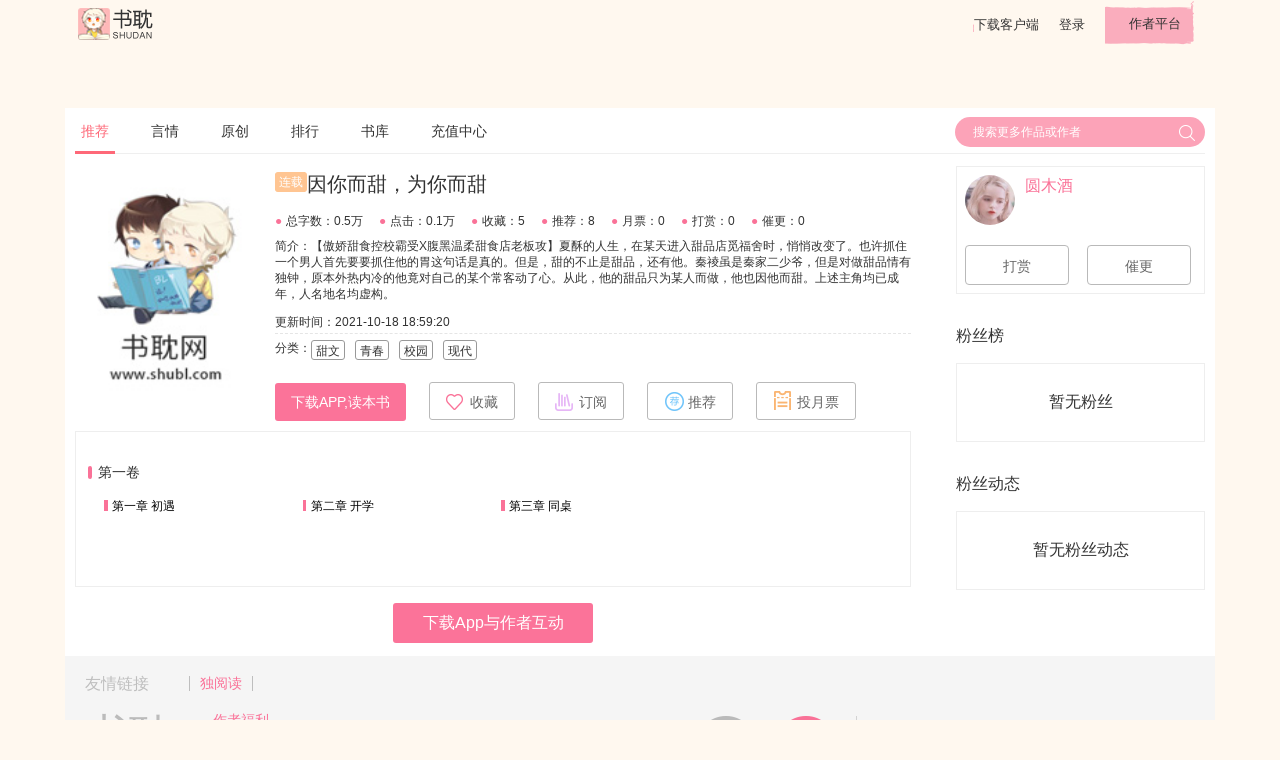

--- FILE ---
content_type: text/html; charset=UTF-8
request_url: https://www.shubl.com/book/book_detail/100614920
body_size: 15571
content:
<!DOCTYPE html>
<html lang="en">
<head>
    <meta charset="UTF-8">
    <!--    todo 百度站长申请-->
    <meta name="baidu-site-verification" content="##81BLZ1C2Te" />
    <title>因你而甜，为你而甜最新章节(圆木酒),因你而甜，为你而甜无弹窗全文阅读-书耽</title>
    <meta name="keywords" content="因你而甜，为你而甜,因你而甜，为你而甜全文阅读,,因你而甜，为你而甜最新章节"/>
    <meta name="description" content="因你而甜，为你而甜是作者圆木酒倾情打造的一部小说，书耽第一时间提供因你而甜，为你而甜小说最新章节以及因你而甜，为你而甜全文阅读。页面清爽无广告，访问速度快。"/>
    <link rel="shortcut icon" href="https://www.shubl.com/resources/images/icon/ShuDan_Icon_32_R.png">

    <link rel="stylesheet" type="text/css" href='https://www.shubl.com/resources/css/jquery-ui.min.css'/>
    <link rel="stylesheet" type="text/css" href='https://www.shubl.com/resources/css/ui.css'/>
    <link rel="stylesheet" type="text/css" href='https://www.shubl.com/resources/css/style.css'/>
    <link rel="stylesheet" type="text/css" href='https://www.shubl.com/resources/js/plugins/dropdown/dropdown.css'/>

    <script type="text/javascript" language="javascript" src='https://www.shubl.com/resources/js/jquery-3.2.1.min.js'></script>
    <script type="text/javascript" language="javascript" src='https://www.shubl.com/resources/js/jquery-ui.min.js'></script>
    <script type="text/javascript" language="javascript" src='https://www.shubl.com/resources/js/plugins/dropdown/dropdown.js'></script>
    <script type="text/javascript">
        var SD = SD || {};
        SD.config = {jsPath:'https://www.shubl.com/resources/js', rootPath:'https://www.shubl.com/'};
        SD.book = {book_id: 100614920, chapter_id: "", up_reader_id: 12600052, is_paid: 0};
        SD.userinfo = {reader_id: 0, reader_name: '""', avatar_thumb_url: '""', vip_lv: ""};
        SD.reader_other_info = {"exp_lv_list":{"1":"\u65e0\u540d\u5c0f\u53d7","2":"\u521d\u5165\u8150\u95e8","3":"\u521d\u7aa5\u8150\u5f84","4":"\u767d\u53d7\u8d77\u5bb6","5":"\u4e00\u7247\u803d\u5fc3","6":"\u9e33\u9e33\u76f8\u62b1","7":"\u7eaf\u7231\u60c5\u957f","8":"\u53ef\u653b\u53ef\u53d7","9":"\u6709\u8150\u65e0\u7c7b","10":"\u8150\u5982\u4e1c\u6d77","11":"\u8150\u95e8\u6c38\u5b58","12":"\u65e0\u53cc\u7ec5\u58eb","13":"\u653b\u5fb7\u65e0\u91cf","14":"\u4e07\u53d7\u65e0\u7586","15":"\u51fa\u5165\u5e73\u5b89"},"vip_lv_list":["\u666e\u901a","\u4f1a\u5458","\u521dV","\u9ad8V","\u94bbV"]}    </script>
    <script type="text/javascript" src="https://www.shubl.com/resources/js/base.js"></script>
    <script>
        var _hmt = _hmt || [];
        (function() {
            var hm = document.createElement("script");
            hm.src = "//hm.baidu.com/hm.js?3c839f98d7d8b725181063a036813536";
            var s = document.getElementsByTagName("script")[0];
            s.parentNode.insertBefore(hm, s);
        })();
    </script>
</head>
<body class="index-bg">

<div id="header">
    <div class="container">
        <a href="https://www.shubl.com/index" id="logo"></a>
        <div class="right pull-right">
            <a target="_blank" href="http://app.shubl.com" id="download_btn">下载客户端</a>
                            <a target="_blank"  href="https://www.shubl.com/signup/login?redirect=https%3A%2F%2Fwww.shubl.com%2Fbook%2Fbook_detail%2F100614920">登录</a>
                        <a target="_blank" href="http://author.shubl.com" id="author_platform_btn">作者平台</a>
        </div>
    </div>
</div>


<div id="dialog-tip" class="dialog_box">
    <div class="dialog-tip-text" ></div>
    <a class="close-btn"> X </a>
</div>

<!-- 登录弹窗 -->
<div id="J_LoginBox" style="display:none">
    <!--弹出式登录框-->
    <form class="login-form m-t form-box" action="https://www.shubl.com/signup/doLogin" method="post" name="J_LoginForm" id="J_LoginForm">
        <input type="hidden" name="verify_type" id="verify_type" value="5">
        <input type="hidden" name="redirect" value="https://www.shubl.com/book/book_detail/100614920">
        <div class="login-form-group">
            <div class="login-form-label">
                <i class="icon-user"></i>邮箱/手机号
            </div>
            <input class="login-form-input username" placeholder="手机号/邮箱" name="username" id ="username">
        </div>
        <script>
            SD.util.loadGeetest = function () {
                if (window.geetestCaptchaObj) {
                    return;
                }
                var head = document.getElementsByTagName("head")[0];
                var s = document.createElement("script");
                s.src = "https://www.shubl.com/resources/js/gt.js";
                head.appendChild(s);
                s.onload = s.onreadystatechange = function() {
                    if (!this.readyState || 'loaded' === this.readyState || 'complete' === this.readyState) {
                        var handlerEmbed = function (captchaObj) {
                            window.geetestCaptchaObj = captchaObj;
                            send_code_onSuccess(captchaObj);
                        };
                        $.ajax({
                            // 获取id，challenge，success（是否启用failback）
                            url: "https://www.shubl.com/signup/geetest_captcha?t=" + (new Date()).getTime(), // 加随机数防止缓存
                            type: "get",
                            dataType: "json",
                            success: function (data) {
                                // 使用initGeetest接口
                                // 参数1：配置参数
                                // 参数2：回调，回调的第一个参数验证码对象，之后可以使用它做appendTo之类的事件
                                initGeetest({
                                    gt: data.gt,
                                    challenge: data.challenge,
                                    product: "bind", // 产品形式，包括：float，embed，popup。注意只对PC版验证码有效
                                    offline: !data.success // 表示用户后台检测极验服务器是否宕机，一般不需要关注
                                    // 更多配置参数请参见：http://www.geetest.com/install/sections/idx-client-sdk.html#config
                                }, handlerEmbed);
                            }
                        });
                    }
                }
            }
        </script>
        <div class="login-form-group m-t-s">
            <input maxlength="4" type="text" class="login-form-input input-small receive-code" name="receive-code" placeholder="验证码" style="margin-right:18px;">
            <button type="button" class="btn btn-default" id="J_GetReceiveCode"><span>获取验证码</span><b class="J_Timer" style="display:none"><i>60</i>秒</b></button>
        </div>
        <div>
            <button type="submit" class="btn btn-primary m-t">登  录</button>
        </div>
      <!--  <div class="text-left m-t">
            <input id="autoLogin" checked="checked" name="autoLogin" value="1" type="checkbox">
            <label for="#autoLogin" class="small" style="display:inline-block;width: 39%">记住密码</label>
            <a target="_blank" class="text-gray small" href="">注册</a>
            <a target="_blank" class="text-gray small pull-right" href="">忘记密码 ></a>
        </div>-->
        <div class="linethrough-label m-t-l">
                        <label class="small">第三方登录</label>
        </div>
        <div class="text-center">
                        <a target="_blank" href="https://www.shubl.com/signup/qqlogin" class="icon-app-qq"></a>
            <!--            <i class="icon-app-wechat"></i>-->
        </div>
    </form>
    <a class="close-btn"> X </a>
</div>
<script type="text/javascript" src="https://www.shubl.com/resources/js/plugins/jquery.validate/jquery.validate.min.js"></script>
<script type="text/javascript" src="https://www.shubl.com/resources/js/form.js"></script><!--container start-->
<link href="https://www.shubl.com/resources/fonts/iconfont.css" rel="stylesheet">
<style>
    .row .left {
        width: 74%;
        float: left;
    }
    .row .right {
        float: right;
        margin-left: 3%;
        width: 22%;
    }
    .book-info-box {
        position: relative;
        margin: 0.625rem 0;
    }
    .book-info-box::after {
        display: table;
        content: '';
        clear: both;
    }
    .book-info-box .icon-point{
        color: #fa7298;
        padding-right: 4px;
    }
    .book-img {
        top: 0;
        left: 0;
        position: absolute;
        width: 180px;
        height: 240px;
        margin-right: 18px;
    }
    .book-info {
        font-size: 0.75rem;
        margin-left: 200px;
    }
    .book-info:after {
        display: table;
        clear: both;
        content: '';
    }
    .tag {
        /*width: 2.375rem;*/
        height: 1.25rem;
        line-height: 1.25rem;
        border: solid 1px #999999;
        border-radius: 3px;
        font-size: 0.75rem;
        text-align: center;
        float: left;
        padding: 0 0.25rem;
        margin-bottom: 10px;
    }
    .tag + .tag {
        margin-left: 0.625rem;
    }
    .book-title {
        margin: 0.375rem 0 1.125rem 0;
        font-size: 1.25rem;
        line-height: 1.5rem;
    }
    .book-title .tag {
        border: none;
        color: #fff;
    }
    .tag-lianzai {
        background: #ffc592;
    }
    .tag-qianyue {
        background: #99c5fc;
        margin: 0 0.375rem;
    }
    .book-info-numbers > span {
        display: inline;
        float: left;
        line-height: 0.875rem;
        margin-right: 1rem;
    }
    .book-brief {
        margin: 0.625rem 0;
        height: 62px;
        line-height: 1rem;
        overflow: hidden;
        text-overflow: ellipsis;
        word-break: break-all;
    }
    .box {
        border: solid 1px #eee;
        padding: 0.5rem;
        margin-bottom: 1rem;
    }
    .chapter-list {
        padding: 2rem 0.75rem;
    }

    .chapter-title, .articles > span {
        position: relative;
        display: block;
        padding-left: 0.685em;
        font-size: 0.875rem;
    }
    .articles {
        margin: 1rem 0 1.5rem 1rem;
    }
    .articles > span {
        height: 2rem;
        font-size: .75rem;
        width: 25%;
        float: left;
        padding-bottom: 0.625rem;
        overflow: hidden;
        text-overflow: ellipsis;
        white-space: nowrap;
    }
    hr {
        clear: both;
        border: solid 1px #eee;
        border-top: none;
        margin: 0.625rem 0;
    }
    .chapter-title:before, .articles > span:before {
        position: absolute;
        display: block;
        top: 0.15rem;
        left: 0;
        content: '';
        background: #fa7298;
        width: 0.3em;
        height: 0.875em;
        border-radius: 0.15em;
    }
    .articles > span:before {
        border-radius: 0
    }
    .chapter:after, .articles:after {
        display: table;
        clear: both;
        content: '';
    }
    .user-info {
        line-height: 1.42857143;
    }
    .user-info .short_username{
        max-width: 30%;
        overflow: hidden;
        text-overflow: ellipsis;
        white-space: nowrap;
    }
    .member-list .avatar > img {
        width: 32px;
        height: 32px;
    }
    .member-list .user-info {
        margin: 0.375rem 0;
        color: #fa7298;
        font-size: 0.75rem;
        line-height: 32px !important;
    }
    #tabs::before {
        position: relative;
        display: none;
    }
    .ui-widget-header {
        text-indent: 0;
    }
    .ui-tabs .ui-tabs-nav li {
        margin-right: 2.875rem;
    }
    .ui-tabs .ui-tabs-nav li a {
        padding: 0 !important;
        margin-bottom: 2px;
    }
    .ui-state-active a, .ui-state-active a:link, .ui-state-active a:visited {
        color: #fa7298 !important;
        border-bottom: solid 3px #fa7298;
    }
    .number {
        position: absolute;
        top: 0;
        right: 10px;
    }
    .comment-input-row {
        position: relative;
        padding: 20px 0 18px 0;
    }
    .comment-input-box:after {
        clear: both;
        display: table;
        content: '';
    }
    .comment-input-box .comment-input {
        width: 100%;
        background-color: #f9f9f9;
        border: 1px solid #dadada;
        border-radius: 4px;
        font-size: 14px;
        height: 108px;
        margin: 27px auto 0;
        padding: 5px 10px;
        /*width: 898px;*/
        word-break: break-all;
        overflow: auto;
        resize: none;
    }
    .chapter-comment-form input:focus, .comment-input-box .comment-input:focus {
        border-color: #feb8b8;
        box-shadow: 0 0 3px #fa7298;
        outline: medium none;
        transition: border 0.2s linear 0s, box-shadow 0.2s linear 0s;
    }

    .comment-input-box .comment-submit {
        /*width: 20%;*/
        height: 48px;
        margin-top: 10px;
        /*height: 4rem;*/
        background: #fa7298;
        border: none;
        margin-left: 0.5rem;
        font-size: 0.875rem;
        color: #fff;
        float: right;
        padding: 14px;
        border-radius: 3px;
        display: inline-block;
        text-align: center;
    }
    .comment-list {
        font-size: 0.75rem;
        /*line-height: 2rem;*/
    }
    .comment {
        font-size: 12px;
        margin: 1rem 0;
        border-top: solid 1px #eee;
    }
    .comment::after {
        clear: both;
        display: table;
        content: '';
    }
    .comment > .row:first-child {
        border-top: solid 1px #eee;
        padding: 10px 0;
    }
    .comment > .row:first-child > .c-right {
        float: left;
        width: 760px;
        margin-left: 6px;
    }
    .comment .name {
        font-size: 14px;
    }
    .comment .level {
        line-height: 1rem;
    }
    .comment .comment-content {
        margin-top: 16px;
    }
    .comment .state {
        color: #999;
        margin-top: 16px;
    }
    .comment .state a {
        color: inherit;
        margin-left: 32px;
    }
    .comment-input-row .avatar > img{
        margin-top: 6px;
    }
    .sub-coment-list {
        display: block;
        padding-left: 60px;
        /*border-bottom: solid 1px #eee;*/
    }
    .sub-coment-list .comment {
        border: 0
    }
    .btn-expand {
        width: 92%;
        float: right;
        height: 44px;
        line-height: 44px;
        margin-top: 20px;
        border-radius: 10px
    }
    .text-muted {
        color: #999;
    }
    .J_ReplyList .page,.J_CommentList .page{
        padding-bottom: 20px;
    }

    .chapter_item a{
        max-width: 40px;
    }
    .chapter_item .lock{
        height: inherit;
    }
    .chapter_item .unlock{
        height: inherit;
    }

    .avatar img.comment-avatar{
        height: 30px;
        width: 30px;
    }

    .reply-list {
        background: #f0f0f0 none repeat scroll 0 0;
        border: 1px solid #dcdcdc;
        border-radius: 5px;
        margin-left: 40px;
        /*padding-left: 40px;*/
    }
    .reply-list p {
        border-bottom: 1px solid #dcdcdc;
        color: #000000;
        padding-right: 70px;
        position: relative;
    }
    .reply-list p, .reply-list div {
        padding: 6px 13px;
        font: 100 14px/24px 'microsoft yahei';
        text-align: left;
        margin: 0;
    }
    .reply-list .reply-list-page {
        /*float: right;*/
        /*padding: 0;*/
        text-align: left;
        height: 40px;
    }
    .reply-list-page .pageIn {
        color: #5191d2;
        padding: 0;
    }
    .reply-list-page .page a{
        border-radius:0;!important;
        height: 20px;!important;
        line-height: 20px;!important;
        width: 20px;!important;
        font-size: 12px;!important;
    }
    .reply-list-page .page .prev a,.reply-list-page .page .next a{
        border-radius:0;!important;
        height: 20px;!important;
        line-height: 20px;!important;
        width: 40px;!important;
    }
    .reply-list-page .page a::after{
        content: none;
    }

    .promotion-info{
        background: #f77672;
        position: relative;
        width: 80px;
        left: 100px;
        /*top: -3px;*/
        border-radius: 0 0 5px 5px;
        text-align: center;
        color: #eee;
        /*font-size: 20px;*/
        height: 25px;
        line-height: 25px;
    }
</style>
<div id="main_content" style="margin-top:60px;">
    <div class="container white-bg">
        <nav id="nav_header" class="nav-header">
            <a href="https://www.shubl.com/index" class="active">推荐</a>
            <a href="https://www.shubl.com/index/yanqing">言情</a>
            <a href="https://www.shubl.com/index/danmei">原创</a>
<!--            <a href="--><?//= site_url('index/tongren')?><!--">同人</a>-->
            <a href="https://www.shubl.com/index/rank_index">排行</a>
            <a href="https://www.shubl.com/index/book_list">书库</a>
            <a href="https://www.shubl.com/recharge">充值中心</a>
            <div class="pull-right">
                <div id="search_wrap">
                    <form class="search-form" action="" method="get" target="_blank" onsubmit="return false">
                        <input name="keyword" autocomplete='off' type="text" x-webkit-speech="" data-type="1" x-webkit-grammar="builtin:translate" placeholder="搜索更多作品或作者" data-url="https://www.shubl.com/index/get_search_book_list/{key}">
                        <button type="submit" id="search"></button>
                    </form>
                </div>
            </div>
        </nav>

        <div class="row">
            <div class="left">
                <div class="row book-info-box">
                    <img class="book-img lazyload"  src="https://www.shubl.com/default.jpg" alt="因你而甜，为你而甜"data-original="https://dede-cdn.shubl.com/images/default.jpg" />
                                        <div class="book-info">
                        <div class="book-title">
                                                        <div class="tag tag-lianzai">连载</div>
                                                                                    <span>因你而甜，为你而甜</span>
                        </div>
                <div class="row book-info-numbers">
                <span>
                  <i class="icon-point">●</i>总字数：0.5万                </span>
                <span>
                  <i class="icon-point">●</i>点击：0.1万                </span>
                <span>
                  <i class="icon-point">●</i>收藏：5                </span>
                <span>
                  <i class="icon-point">●</i>推荐：8                </span>
                <span>
                  <i class="icon-point">●</i>月票：0                </span>
                <span>
                  <i class="icon-point">●</i>打赏：0                </span>
                <span>
                  <i class="icon-point">●</i>催更：0                </span>
                </div>
                        <div class="book-brief">
                            简介：【傲娇甜食控校霸受X腹黑温柔甜食店老板攻】夏酥的人生，在某天进入甜品店觅福舍时，悄悄改变了。也许抓住一个男人首先要要抓住他的胃这句话是真的。但是，甜的不止是甜品，还有他。秦祾虽是秦家二少爷，但是对做甜品情有独钟，原本外热内冷的他竟对自己的某个常客动了心。从此，他的甜品只为某人而做，他也因他而甜。上述主角均已成年，人名地名均虚构。                        </div>
                        <div style="border-bottom: dashed 1px #e5e5e5; height: 1.5rem; line-height:1.5rem; margin-bottom:0.375rem;">更新时间：2021-10-18 18:59:20</div>
                        <div class="row">
                            <span class="pull-left">分类：</span>
                                                            <span class="tag">甜文</span>
                                                            <span class="tag">青春</span>
                                                            <span class="tag">校园</span>
                                                            <span class="tag">现代</span>
                                                    </div>
                        <div class="row">
                                                        <button onclick="window.open('http://app.shubl.com','_blank')" class="btn btn-primary">下载APP,读本书</button>
                                                                                        <button data-favor="0" data-book-id="100614920" class="btn btn-default J_Favor">
                                    <span class="icon icon-star"></span><span class="J_FavorText">收藏</span>
                                </button>
                                                        <button onclick="openDialod('subscribe')" class="btn btn-default">
                                <i class="icon icon-subscribe"></i>订阅
                            </button>
                            <button onclick="openDialod('recommend')" class="btn btn-default">
                                <i class="icon icon-recommend"></i>推荐
                            </button>
                            <button onclick="openDialod('monthlyTicket')" class="btn btn-default">
                                <i class="icon icon-monthly-ticket"></i>投月票
                            </button>
                        </div>
                    </div>
                </div><!--end of book info -->
                <div id="chapter_list" class="box chapter-list">
                    <div class="chapter">
                                                    <div class="chapter-title">第一卷</div>
                            <div class="articles">
                                                            <span class="chapter_item">
                                                                                                            <a onclick="downloadApp()"  style="color: #000000">
                                                                        第一章 初遇                                    </a>
                                </span>
                                                                                            <span class="chapter_item">
                                                                                                            <a onclick="downloadApp()"  style="color: #000000">
                                                                        第二章 开学                                    </a>
                                </span>
                                                                                            <span class="chapter_item">
                                                                                                            <a onclick="downloadApp()"  style="color: #000000">
                                                                        第三章 同桌                                    </a>
                                </span>
                                                                                        </div>
                                            </div>
                </div>
                <div style="margin: 0.8rem 0 ;">
                    <a style="font-size: 16px;display: block;width: 200px;height: 40px;line-height: 40px;margin: 0 auto;" href="https://app.shubl.com" class="btn btn-primary" target='_blank'>下载App与作者互动</a>
                </div>
            </div>
            <div class="right">
                <div class="box m-t-s">
                    <div class="user-info m-n">
                        <a class="avatar pull-left" target="_blank" href="https://www.shubl.com/reader/get_homepage_info/12600052">
                            <img class="lazyload user-img" data-original="https://avatar-cdn.shubl.com/novel/img-2021-10/12600052/avatar/thumb_83702c99e9b6e543034b10f33398bc7b.jpg" src="https://www.shubl.com/resources/images/avatar-default.png">
                        </a>
                        <div class="pull-left">
                            <div class="username text-primary">圆木酒</div>
<!--                            <div class="smaller">个性签名~~~~~</div>-->
                        </div>
                                            </div>
                    <div class="row m-t">
                        <button onclick="openDialod('reward')" class="btn btn-default btn-large" style="width:45%">打赏</button>
                        <button onclick="openDialod('update')" class="btn btn-default btn-large" style="width:45%; margin-left:6%">催更</button>
                    </div>
                </div>
                <div style="padding: 1rem 0">粉丝榜</div>
                <div class="box" id="J_FansList" v-cloak>
                    <ul class="member-list">
                        <div class="empty-box" v-if="reader_list.length==0">暂无粉丝</div>
                        <li class="user-info" v-for="book_fans_info in reader_list">
                            <a class="avatar pull-left" target="_blank" :href="'https://www.shubl.com/reader/get_homepage_info/'+book_fans_info.reader_info.reader_id">
                                <img class="lazyload"  :data-original="book_fans_info.reader_info.avatar_thumb_url" >
                            </a>
                            <div class="pull-left username text-primary">{{ book_fans_info.reader_info.reader_name }}</div>
                            <div class="pull-right">{{ book_fans_info.book_total_hlb }}币</div>
                        </li>
                    </ul>
<!--                    <div class="text-center">-->
<!--                        <a class="text-primary smaller">&gt;&gt;查看更多</a>-->
<!--                    </div>-->
                </div>
                <div style="padding: 1rem 0">粉丝动态</div>
                <div class="box" id="J_OperateList" v-cloak>
                    <ul class="member-list">
                        <div class="empty-box" v-if="consume_list.length==0">暂无粉丝动态</div>
                        <li class="user-info" v-for="consume_info in consume_list">
                            <a class="avatar pull-left" target="_blank" :href="'https://www.shubl.com/reader/get_homepage_info/'+consume_info.reader_info.reader_id">
                                <img class="lazyload"  :data-original="consume_info.reader_info.avatar_thumb_url" >
                            </a>
                            <div class="short_username pull-left username text-primary">{{consume_info.reader_info.reader_name}}</div>
                            <div class="pull-right text-default">{{consume_info.operate_text}}</div>
                        </li>
                    </ul>
<!--                    <div class="text-center">-->
<!--                        <a class="text-primary smaller">&gt;&gt;查看更多</a>-->
<!--                    </div>-->
                </div>
            </div>
        </div>

    </div>
</div>

<!-- 下载弹窗 -->
<div id="J_DownloadAPP" style="display:none;text-align: center">
        <div style="margin: 20px;font-weight: bolder">
            下载书耽APP,阅读本书
        </div>
        <div style="color: #575757">
            更多精彩互动等你来参与，尽在书耽APP
        </div>
        <div style="margin: 20px;">
            <button onclick="window.open('http://app.shubl.com','_blank')" class="btn btn-primary">立即下载</button>
        </div>
        <a class="close-btn"> X </a>
</div>

<!--分页组件template-->
<script type="text/x-template" id="pageComponent">
    <div class="page" v-show="allpage>1">
        <li class="prev" v-show="currentPage != 1 && allpage > 3" @click="goto(1)" ><a href="javascript:;">首页</a></li>
        <li class="prev" v-show="currentPage != 1" @click="goto(currentPage-1)" ><a href="javascript:;">上一页</a></li>
        <li v-for="index in pages" @click="goto(index)" :class="{'selected':currentPage == index}" :key="index">
            <a href="javascript:;" >{{index}}</a>
        </li>
        <li class="next" v-show="allpage != currentPage && allpage != 0 " @click="goto(currentPage+1)"><a href="javascript:;" >下一页</a></li>
        <li class="next" v-show="allpage != currentPage && allpage > 3 " @click="goto(allpage)"><a href="javascript:;" >尾页</a></li>

        <div class="page-search" v-show="page_search">
            <span>跳转到</span>
            <input type="text" value="" class="skipBox" name="directPageNum" v-model='inputPage'>
            <span>/<i>{{allpage}}</i>页</span>
            <a href="javascript:void(0);" class="go" @click="goto(inputPage)">GO</a>
        </div>
    </div>
</script>
<!--评论组件template-->
<script type="text/x-template" id="commentComponent">
    <ul :data-page="realPage" class="sub-coment-list J_CommentList" v-show="comment_amount>0">
        <li v-for="(comment_info,key) in comment_list" class="comment" v-show="(!btn_expand_show)||key<3" :id="'comment_id_'+comment_info.comment_id">
            <div class="row" :data-comment-id="comment_info.comment_id">
                <a target="_blank" :href="SD.config.rootPath+'/reader/get_homepage_info/'+comment_info.reader_info.reader_id">
                    <div class="avatar">
                        <img class="lazyload comment-avatar"  :data-original="comment_info.reader_info.avatar_thumb_url" >
                    </div>
                </a>
                <div class="pull-left">
                    <div>
                        <span class="name">
                            <a target="_blank" :href="SD.config.rootPath+'/reader/get_homepage_info/'+comment_info.reader_info.reader_id">
                                {{comment_info.reader_info.reader_name}}
                            </a>
                        </span>
                        <span class="text-muted">{{comment_info.ctime}}</span></div>
                    <div class="comment-content">{{comment_info.comment_content}}</div>
                </div>
                <div class="state row clear">
                    <div class="pull-right">
                        <a @click="comment_info.reply_box_status=!comment_info.reply_box_status"><i class="iconfont icon-huifu"></i>{{comment_info.reply_amount}}</a>
                    </div>
                </div>
                <div class="comment-input-box" v-if="comment_info.reply_box_status">
                    <textarea v-model="comment_info.reply_content" class="J_CommentInput comment-input" maxlength="150" placeholder="发表回复"></textarea>
                    <div class="clearfix ly-mt10 repo">
                        <div class="ly-fr">
                            <button @click="submit_reply(comment_info)" class="comment-submit">回复</button>
                        </div>
                    </div>
                </div>
            </div>
            <reply_compoent :reply_amount="comment_info.reply_amount" :comment_id="comment_info.comment_id"></reply_compoent>
        </li>
        <button @click="btn_expand_close=true" v-show="btn_expand_show" class="btn btn-expand">点击展开全部评论</button>
        <page_component v-show="!btn_expand_show&&totalPage>1" :parent_node="'review_id_'+review_id" :allpage="totalPage" @up-current-page="index => currentPage = index"></page_component>
    </ul>
</script>
<!--回复组件template-->
<script type="text/x-template" id="replyComponent">
    <div :data-page="realPage" class="reply-list ly-mt10 J_ReplyList" v-show="reply_amount>0">
        <p v-for="(reply_info,key) in reply_list" :data-reply-id="reply_info.reply_id" v-show="(!btn_expand_show)||key<3">
            <a :href="SD.config.rootPath+'/reader/get_homepage_info/'+reply_info.reader_info.reader_id" target="_blank">{{reply_info.reader_info.reader_name}}</a>:
            {{reply_info.reply_content}}
        </p>
        <div v-show="btn_expand_show">
            <span>还有<span>{{reply_list.length-3}}</span>条回复，</span>
            <a style="color: #fa7298" @click="btn_expand_close=true" href="javascript:;">点击查看</a>
        </div>
        <div class="reply-list-page" v-show="!btn_expand_show&&totalPage>1">
            <page_component :parent_node="'comment_id_'+comment_id" :allpage="totalPage" @up-current-page="index => currentPage = index"></page_component>
        </div>
    </div>
</script>

<!-- 用户操作 -->


<div id="dialog_recommend" style="display:none">
    <div id="tabs-recommend">
        <ul>
            <li><a href="#tabs_recommend">推荐</a></li>
            <li><a href="#tabs_reward">打赏</a></li>
            <li><a href="#tabs_update">催更</a></li>
            <li><a href="#tabs_monthly_ticket">月票</a></li>
            <li><a href="#tabs_subscribe">订阅</a></li>
            <a class="close-btn" style="top: 2px"><i class="iconfont icon-close"></i> </a>
        </ul>
        <!-- 推荐 -->
        <div id="tabs_recommend" class="J_GiveGift">
            <div>推荐票余额：<b class="J_Recommend">0</b></div>
            <div class="m-t">
                <label>推荐票数：</label>
                <div class="btn-group">
                    <button class="btn btn-default btn-small no-minus J_noMinus">-</button>
                    <input type="text" value="1" class="text-amount J_NumResult" maxlength="10">
                    <button class="btn btn-default btn-small no-plus J_noPlus">+</button>
                    <!--<button class="btn btn-default btn-small">All</button>-->
                </div>
            </div>
            <hr/>
            <div class="text-center">
                <button class="J_BoxSubmit btn btn-light-pink btn-large">投票</button>
            </div>
        </div>
        <!-- 打赏 -->
        <div id="tabs_reward" class="J_GiveGift">
            <div>耽币余额：<b class="J_HLB">0</b>
                <a target="_blank" href="https://www.shubl.com/recharge" class="text-primary">去充值</a></div>
            <div class="m-t" style="border: dashed 1px #999; border-radius:3px; padding: 1.25rem;">
                选择打赏的耽币
                <ul>
                    <!--打赏道具-->
                                            <li class="reward_list J_rewardItem active" data-hlb="100">
                            <img src="https://dede-cdn.shubl.com/images/reward/web_juhua.png">
                            <span>100耽币</span>
                        </li>
                                            <li class="reward_list J_rewardItem " data-hlb="233">
                            <img src="https://dede-cdn.shubl.com/images/reward/web_daopian.png">
                            <span>233耽币</span>
                        </li>
                                            <li class="reward_list J_rewardItem " data-hlb="666">
                            <img src="https://dede-cdn.shubl.com/images/reward/web_pibian.png">
                            <span>666耽币</span>
                        </li>
                                            <li class="reward_list J_rewardItem " data-hlb="999">
                            <img src="https://dede-cdn.shubl.com/images/reward/web_wen.png">
                            <span>999耽币</span>
                        </li>
                                            <li class="reward_list J_rewardItem " data-hlb="2000">
                            <img src="https://dede-cdn.shubl.com/images/reward/web_jianfeizao.png">
                            <span>2000耽币</span>
                        </li>
                                            <li class="reward_list J_rewardItem " data-hlb="5000">
                            <img src="https://dede-cdn.shubl.com/images/reward/web_laosiji.png">
                            <span>5000耽币</span>
                        </li>
                                            <li class="reward_list J_rewardItem " data-hlb="10000">
                            <img src="https://dede-cdn.shubl.com/images/reward/web_haoche.png">
                            <span>10000耽币</span>
                        </li>
                                            <li class="reward_list J_rewardItem " data-hlb="100000">
                            <img src="https://dede-cdn.shubl.com/images/reward/web_nanpiao.png">
                            <span>100000耽币</span>
                        </li>
                                    </ul>
            </div>
            <hr/>
            <div class="text-center">
                <button class="J_BoxSubmit btn btn-light-pink btn-large">打赏</button>
            </div>
        </div>
        <!-- 催更 -->
        <div id="tabs_update" class="J_Prop">
            <div>耽币余额：<b class="J_HLB">0</b>
                <a target="_blank" href="https://www.shubl.com/recharge" class="text-primary">去充值</a></div>
            <div class="row m-t">
                <div class="col-2">
                    <i class="icon icon-big-clock"></i>
                </div>
                <div class="col-10">
                    <p>拥有 <b class="J_OwnBlade">0</b> </p>
                    <p>单价<span class="J_BladePrice">100</span>耽币</p>
                    <p>需购道具：<b class="J_BladeNum">1</b> x 催更票</p>
                    <p>应付总额：<b class="J_Consume">100</b> 耽币</p>
                </div>
            </div>
            <div class="m-t blade-amount J_BladeAmount">
                <label>催更票数：</label>
                <div class="btn-group">
                    <button class="btn btn-default btn-small no-minus J_noMinus">-</button>
                    <input type="text" value="1" class="text-amount J_NumResult" maxlength="10">
                    <button class="btn btn-default btn-small no-plus J_noPlus">+</button>
                </div>
            </div>
            <hr/>
            <div class="text-center">
                <button class="J_BoxSubmit btn btn-light-pink btn-large">确认</button>
            </div>
        </div>
        <!-- 月票 -->
        <div id="tabs_monthly_ticket" class="J_GiveGift">
            <div>月票余额：<b class="J_Stock">0</b></div>
            <div class="m-t">
                <label>打赏数量：</label>
                <div class="btn-group">
                    <button class="btn btn-default btn-small no-minus J_noMinus">-</button>
                    <input type="text" value="1" class="text-amount J_NumResult" maxlength="10">
                    <button class="btn btn-default btn-small no-plus J_noPlus">+</button>
                </div>
            </div>
            <hr/>
            <div class="text-center">
                <button class="J_BoxSubmit btn btn-light-pink btn-large">投票</button>
            </div>
        </div>
        <!-- 订阅 -->
        <div id="tabs_subscribe">
            <div>耽币余额：<b class="J_HLB">0</b>
                赠币余额：<b class="J_GHLB">0</b>
                <a target="_blank" href="https://www.shubl.com/recharge" class="text-primary">去充值</a></div>
            <div class="m-t">
                <!--<label>遇到收费章节自动购买 <span class="text-muted smaller">（价格超过1500耽币送月票）</span></label>-->
                                                <label>全本订阅 <span class="text-muted smaller">（需购章节：0 章，应付总额：0 个耽币）</span></label>
                                
                
                            </div>
            <hr/>
            <div class="text-center">
                                <button class="J_BuyBook btn btn-light-pink btn-large" style="width:30%">全本订阅
                                    </button>
            </div>
        </div>
    </div>
</div>
<script type="text/javascript" language="javascript" src='https://www.shubl.com/resources/js/dialog-form.js'></script>

<script type="text/javascript" language="javascript" src='https://www.shubl.com/resources/js/vue.min.js'></script>

<script>

    $(function(){
        $("#tabs-comment").tabs();
        //粉丝榜
        fans_list = new Vue({
            el: '#J_FansList',
            data: {
                reader_list:[]
            }
        });

        //粉丝动态
        operate_list=new Vue({
            el: '#J_OperateList',
            data: {
                consume_list:[]
            }
        });

        loadFansList();//加载粉丝榜数据
        loadOperateList();//加载粉丝动态数据

        //评论区
        //分页组件
        var page_component= Vue.extend({
            template: '#pageComponent',
            name: 'page_component',
            props: {
                allpage:{//总页数
                    type: Number,
                    require: true
                },
                currentPage:{//当前page
                    type: Number,
                    require: false,
                    default: 1
                },
                showItem:{//显示页数长度
                    type: Number,
                    require: false,
                    default: 5
                },
                inputPage:{//显示页数长度
                    type: Number,
                    require: false,
                    default: 1
                },
                'parent_node':{
                    type: String,
                    require: false,
                    default: ''
                },
                'page_search':{
                    type:Boolean,
                    require: false,
                    default: false
                }
            },
            computed:{
                pages:function(){
                    var pag = [];
                    if( this.currentPage < this.showItem ){ //如果当前的激活的项 小于要显示的条数
                        //总页数和要显示的条数那个大就显示多少条
                        var i = Math.min(this.showItem,this.allpage);
                        while(i){
                            pag.unshift(i--);
                        }
                    }else{ //当前页数大于显示页数了
                        var middle = this.currentPage - Math.floor(this.showItem / 2 ),//从哪里开始
                            i = this.showItem;
                        if( middle >  (this.allpage - this.showItem)  ){
                            middle = (this.allpage - this.showItem) + 1
                        }
                        while(i--){
                            pag.push( middle++ );
                        }
                    }
                    return pag
                }
            },
            methods:{
                goto:function(index){
                    if (isNaN(index)) return;
                    if (index == this.currentPage) return;
                    if (index>this.allpage) index=this.allpage;
                    if (index<1) index=1;
                    this.currentPage = index;
                    this.inputPage=index;
                    this.$emit('up-current-page', index);
                    if (this.parent_node!=''){
                        var $parent_node= $('#'+this.parent_node);
                        $('html,body').animate({scrollTop:$parent_node.offset().top-400}, 800);
                    }
                }
            }
        });
        //回复组件
        var reply_compoent= Vue.extend({
            template: '#replyComponent',
            name: 'reply_compoent',
            components: {
                'page_component' : page_component
            },
            props: {
                reply_amount:{//回复数
                    type: Number,
                    require: true
                },
                currentPage:{//当前page
                    type: Number,
                    require: false,
                    default: 1
                },
                comment_id:{//评论id
                    type: Number,
                    require: true
                },
                reply_list:{//书评评论
                    type: Array,
                    require: false,
                    default: function () {
                        return []
                    }
                },
                btn_expand_close:{//展开按钮关闭
                    type: Boolean,
                    require: false,
                    default: false
                }
            },
            computed:{
                btn_expand_show:function () {
                  if (this.reply_list.length>3&&!this.btn_expand_close){
                      return true;
                  } else {
                      return false;
                  }
                },
                totalPage:function () {
                    return Math.ceil(this.reply_amount/10)
                },
                realPage: function(){
                    var currentPage=this.currentPage-1;
                    var comment_id=this.comment_id;
                    var reply_amount=this.reply_amount;
                    var self=this;
                    var count=10;
                    var reply_list=[];
                    if (reply_amount==0){
                        return currentPage;
                    }
                    $.ajax({
                        url:SD.config.rootPath+'book/get_review_comment_reply_list',
                        dataType:'json',
                        data:{
                            comment_id:comment_id,
                            page:currentPage,
                            count:count
                        },
                        complete:function () {
                            self.reply_list=reply_list;
                        },
                        success:function(res){
                            if(res.code == 100000){
                                reply_list=res.data.review_comment_reply_list;
                                $('img.lazyload').length && lazyloadHandle();
                            }
                        },
                        error:function(){
                            console.log('网络错误');
                        }
                    });
                    return currentPage;
                }
            },
            methods:{
            }
        });
        //评论组件
        var comment_compoent= Vue.extend({
            template: '#commentComponent',
            name: 'comment_compoent',
            components: {
                'page_component' : page_component,
                'reply_compoent':reply_compoent
            },
            props: {
                comment_amount:{//总评论数
                    type: Number,
                    require: true
                },
                currentPage:{//当前page
                    type: Number,
                    require: false,
                    default: 1
                },
                review_id:{//书评id
                    type: Number,
                    require: true
                },
                comment_list:{//书评评论
                    type: Array,
                    require: false,
                    default: function () {
                        return []
                    }
                },
                btn_expand_close:{//展开按钮关闭
                    type: Boolean,
                    require: false,
                    default: false
                }
            },
            computed:{
                btn_expand_show:function () {
                    if (this.comment_list.length>3&&!this.btn_expand_close){
                        return true;
                    } else {
                        return false;
                    }
                },
                totalPage:function () {
                    return Math.ceil(this.comment_amount/10)
                },
                realPage: function(){
                    var currentPage=this.currentPage-1;
                    var review_id=this.review_id;
                    var comment_amount=this.comment_amount;
                    var self=this;
                    var count=10;
                    var comment_list=[];
                    if (comment_amount==0){
                        return currentPage;
                    }
                    $.ajax({
                        url:SD.config.rootPath+'book/get_review_comment_list',
                        dataType:'json',
                        data:{
                            review_id:review_id,
                            page:currentPage,
                            count:count
                        },
                        complete:function () {
                            self.comment_list=comment_list;
                        },
                        success:function(res){
                            if(res.code == 100000){
                                comment_list=res.data.review_comment_list;
                                $('img.lazyload').length && lazyloadHandle();
                            }
                        },
                        error:function(){
                            console.log('网络错误');
                        }
                    });
                    return currentPage;
                }
            },
            methods:{
                submit_reply:function (comment_info) {
                    if (SD.userinfo.reader_id==0){
                        SD.util.loginDialog();
                        return;
                    }
                    console.log(comment_info);
                    //ajax 一步提交
                    comment_info.reply_box_status=false;
                    $.ajax({
                        url:SD.config.rootPath+'book/add_review_comment_reply',
                        dataType:'json',
                        data:{
                            comment_id:comment_info.comment_id,
                            reply_content:comment_info.reply_content,
                            old_reader_id:comment_info.reader_info.reader_id
                        },
                        complete:function () {
                        },
                        success:function(res){
                            if(res.code == 100000){
                                comment_info.reply_amount++;
                                comment_info.reply_content='';
                                $('img.lazyload').length && lazyloadHandle();
                            }
                            SD.util.alert(res.tip,3);
                        },
                        error:function(){
                            console.log('网络错误');
                            SD.util.alert('网络错误',3);
                        }
                    });

                }
            }
        });
        //书评容器
        var reviewList=new Vue({
            el: '#J_ReviewList',
            components: {
                'page_component' : page_component,
                'comment_compoent':comment_compoent
            },
            data:{
                book_id:SD.book.book_id,
                review_amount:1,
                currentPage:1,
                review_list:[],
                submit_review_content:''
            },
            computed:{
                totalPage:function () {
                    return Math.ceil(this.review_amount/10)
                },
                realPage: function(){
                    var currentPage=this.currentPage-1;
                    var book_id=this.book_id;
                    var self=this;
                    var count=10;
                    var review_list=[];
                    $.ajax({
                        url:SD.config.rootPath+'book/get_review_list',
                        dataType:'json',
                        data:{
                            book_id:book_id,
                            page:currentPage,
                            count:count
                        },
                        complete:function () {
                            self.review_list=review_list;
                        },
                        success:function(res){
                            if(res.code == 100000){
                                review_list=res.data.review_list;
                                $('img.lazyload').length && lazyloadHandle();
                            }
                        },
                        error:function(){
                            console.log('网络错误');
                        }
                    });
                    return currentPage;
                }
            },
            methods: {
                zan:function (review_info) {
                    if (SD.userinfo.reader_id==0){
                        SD.util.loginDialog();
                        return;
                    }
                    if (review_info.is_like==1){
                        return;
                    }
                    $.ajax({
                        url:SD.config.rootPath+'book/like_review',
                        dataType:'json',
                        data:{
                            review_id:review_info.review_id
                        },
                        complete:function () {
                        },
                        success:function(res){
                            if(res.code == 100000){
                                review_info.like_amount++;
                                if (review_info.is_unlike>0){//已点黑
                                    review_info.unlike_amount--;
                                }
                                review_info.is_like=1;
                                review_info.is_unlike=0;
                            }else {
                                SD.util.alert(res.tip,3);
                            }
                        },
                        error:function(){
                            console.log('网络错误');
                            SD.util.alert('网络错误',3);
                        }
                    });
                },
                hei:function (review_info) {
                    if (SD.userinfo.reader_id==0){
                        SD.util.loginDialog();
                        return;
                    }
                    if (review_info.is_unlike==1){
                        return;
                    }
                    $.ajax({
                        url:SD.config.rootPath+'book/unlike_review',
                        dataType:'json',
                        data:{
                            review_id:review_info.review_id
                        },
                        complete:function () {
                        },
                        success:function(res){
                            if(res.code == 100000){
                                review_info.unlike_amount++;
                                if (review_info.is_like>0){//已点赞
                                    review_info.like_amount--;
                                }
                                review_info.is_like=0;
                                review_info.is_unlike=1;
                            }else {
                                SD.util.alert(res.tip,3);
                            }
                        },
                        error:function(){
                            console.log('网络错误');
                            SD.util.alert('网络错误',3);
                        }
                    });
                },
                submit_review:function () {
                    if (SD.userinfo.reader_id==0){
                        SD.util.loginDialog();
                        return;
                    }
                    var self=this;
                    $('html,body').animate({scrollTop:$('#J_ReviewList').offset().top-400}, 800);
                    if (self.submit_review_content.length<=0){
                        SD.util.alert('书评不能为空',3);
                        return;
                    }
                    $.ajax({
                        url:SD.config.rootPath+'book/add_review',
                        dataType:'json',
                        data:{
                            book_id:self.book_id,
                            review_content:self.submit_review_content
                        },
                        complete:function () {
                        },
                        success:function(res){
                            if(res.code == 100000){
                                self.review_list.unshift(res.data.review_info);
                                self.review_amount++;
                                self.submit_review_content='';
                                $('img.lazyload').length && lazyloadHandle();
                            }
                            SD.util.alert(res.tip,3);
                        },
                        error:function(){
                            console.log('网络错误');
                            SD.util.alert('网络错误',3);
                        }
                    });
                },
                submit_comment:function (review_info) {
                    if (SD.userinfo.reader_id==0){
                        SD.util.loginDialog();
                        return;
                    }
                    //ajax 提交
                    review_info.comment_box_status=false;
                    $.ajax({
                        url:SD.config.rootPath+'book/add_review_comment',
                        dataType:'json',
                        data:{
                            review_id:review_info.review_id,
                            comment_content:review_info.comment_content
                        },
                        complete:function () {
                        },
                        success:function(res){
                            if(res.code == 100000){
                                review_info.comment_amount++;
                                review_info.comment_content='';
                                $('img.lazyload').length && lazyloadHandle();
                            }
                            SD.util.alert(res.tip,3);
                        },
                        error:function(){
                            console.log('网络错误');
                            SD.util.alert('网络错误',3);
                        }
                    });
                }
            }
        })
        //吐槽容器
        var tsukkomiList=new Vue({
            el: '#J_TsukkomiList',
            components: {
                'page_component' : page_component
            },
            data:{
                book_id:SD.book.book_id,
                tsukkomi_amount:0,
                currentPage:1,
                tsukkomi_list:[]
            },
            computed:{
                totalPage:function () {
                    return Math.ceil(this.tsukkomi_amount/10)
                },
                realPage: function(){
                    var currentPage=this.currentPage-1;
                    var book_id=this.book_id;
                    var self=this;
                    var count=10;
                    var tsukkomi_list=[];
                    if (this.tsukkomi_amount==0){
                        return currentPage;
                    }
                    $.ajax({
                        url:SD.config.rootPath+'book/get_book_tsukkomi_list',
                        dataType:'json',
                        data:{
                            book_id:book_id,
                            page:currentPage,
                            count:count
                        },
                        complete:function () {
                            self.tsukkomi_list=tsukkomi_list;
                        },
                        success:function(res){
                            if(res.code == 100000){
                                tsukkomi_list=res.data.book_tsukkomi_list;
                                $('img.lazyload').length && lazyloadHandle();
                            }
                        },
                        error:function(){
                            console.log('网络错误');
                        }
                    });
                    return currentPage;
                }
            },
            methods: {
                zan:function (tsukkomi_info) {
                    if (SD.userinfo.reader_id==0){
                        SD.util.loginDialog();
                        return;
                    }
                    if (tsukkomi_info.is_like==1){
                        return;
                    }
                    $.ajax({
                        url:SD.config.rootPath+'chapter/like_tsukkomi',
                        dataType:'json',
                        data:{
                            tsukkomi_id:tsukkomi_info.tsukkomi_id
                        },
                        complete:function () {
                        },
                        success:function(res){
                            if(res.code == 100000){
                                tsukkomi_info.like_amount++;
                                if (tsukkomi_info.is_unlike>0){//已点黑
                                    tsukkomi_info.unlike_amount--;
                                }
                                tsukkomi_info.is_like=1;
                                tsukkomi_info.is_unlike=0;
                            }else {
                                SD.util.alert(res.tip,3);
                            }
                        },
                        error:function(){
                            console.log('网络错误');
                            SD.util.alert('网络错误',3);
                        }
                    });
                },
                hei:function (tsukkomi_info) {
                    if (SD.userinfo.reader_id==0){
                        SD.util.loginDialog();
                        return;
                    }
                    if (tsukkomi_info.is_unlike==1){
                        return;
                    }
                    $.ajax({
                        url:SD.config.rootPath+'chapter/unlike_tsukkomi',
                        dataType:'json',
                        data:{
                            tsukkomi_id:tsukkomi_info.tsukkomi_id
                        },
                        complete:function () {
                        },
                        success:function(res){
                            if(res.code == 100000){
                                tsukkomi_info.unlike_amount++;
                                if (tsukkomi_info.is_like>0){//已点赞
                                    tsukkomi_info.like_amount--;
                                }
                                tsukkomi_info.is_like=0;
                                tsukkomi_info.is_unlike=1;
                            }else {
                                SD.util.alert(res.tip,3);
                            }
                        },
                        error:function(){
                            console.log('网络错误');
                            SD.util.alert('网络错误',3);
                        }
                    });
                },
                submit_reply:function (tsukkomi_info) {
                    if (SD.userinfo.reader_id==0){
                        SD.util.loginDialog();
                        return;
                    }
                    var self=this;
                    //ajax 提交
                    tsukkomi_info.reply_box_status=false;
                    $.ajax({
                        url:SD.config.rootPath+'chapter/add_tsukkomi',
                        dataType:'json',
                        data:{
                            book_id:tsukkomi_info.book_id,
                            chapter_id:tsukkomi_info.chapter_id,
                            paragraph_index:tsukkomi_info.paragraph_index,
                            old_reader_id:tsukkomi_info.reader_info.reader_id,
                            tsukkomi_content:tsukkomi_info.reply_content
                        },
                        complete:function () {
                        },
                        success:function(res){
                            if(res.code == 100000){
                                self.tsukkomi_amount++;
                                tsukkomi_info.reply_content='';
                                $('img.lazyload').length && lazyloadHandle();
                                $('html,body').animate({scrollTop:$('#J_TsukkomiList').offset().top-400}, 800);
                            }
                            SD.util.alert(res.tip,3);
                        },
                        error:function(){
                            console.log('网络错误');
                            SD.util.alert('网络错误',3);
                        }
                    });
                }
            }
        })
    });
    function lazyloadHandle() {
        SD.util.require('jquery.lazyload', function(){
            $("img.lazyload").lazyload({
                threshold : 300,
                failure_limit: 200,
                skip_invisible : false
            });
        });
    }

    function loadFansList() {
        $.ajax({
            url: "https://www.shubl.com/book/get_book_fans_list",
            dataType: 'json',
            data: {
                book_id: SD.book.book_id,
                count: 5
            },
            success: function (res) {
                if (res.code == 100000) {
                    //vue双向绑定
                    fans_list.reader_list = res.data.book_fans_list.reader_list;
                    $('img.lazyload').length && lazyloadHandle();
                }
            },
            error: function () {
                SD.util.alert('网络错误');
            }
        });
    }
    function loadOperateList() {
        $.ajax({
            url:"https://www.shubl.com/book/get_book_operate_list",
            dataType:'json',
            data:{
                book_id:SD.book.book_id,
                count:5
            },
            success:function(res){
                if(res.code == 100000){
                    //vue双向绑定
                    operate_list.consume_list=res.data.book_operate_list.consume_list;
                    $('img.lazyload').length && lazyloadHandle();
                }
            },
            error:function(){
                SD.util.alert('网络错误');
            }
        });
    }

    function downloadApp(){
        $( "#J_DownloadAPP" ).dialog({
            modal: true,
            width:300,
            create: function() {
                var dialog = $(this);
                dialog.find('.close-btn').click(function(){
                    dialog.dialog("close");
                })
            }
        });
    }
</script><div id="footer" class="">
    <div class="container">
        <div class="friend-link">
            <div class="tit">友情链接</div>
            <ul>
                <li>
                    <a href="https://www.duread.cn" target="_blank">独阅读</a>
                </li>
            </ul>
        </div>
        <div id="footer_links_row">
            <div class="pull-left m-r-l">
                <div style="font-size: 44px;">书耽</div>
            </div>
            <div class="pull-left m-r-l">
<!--                <a target="_blank" class="link text-primary text-underline">关于我们</a>-->
<!--                <a target="_blank" class="link">联系我们</a>-->
            </div>
            <div class="pull-left">
                <a target="_blank" href="http://app.shubl.com/setting/get_author_bonus" class="text-primary link text-underline">作者福利</a>
                <a target="_blank" href="http://app.shubl.com/setting/event/privacypolicy" class="link">免责声明</a>
                <a target="_blank" href="http://app.shubl.com/setting/view_about_sign" class="link">签约制度</a>
            </div>
            <!--<div class="pull-left" style="margin-left: 30px">
                <a target="_blank" href="" class="text-primary link text-underline">网编福利</a>
            </div>-->
            <div class="pull-right m-r-l">
<!--                <a id="footer-icon-webchart"></a>-->
                <a id="footer-icon-qq"></a>
                <a id="footer-icon-phone"></a>
                <div id="contact">
                    <span>微博：@书耽文学</span><br>
                    <span>客服：0571—88667962</span><br>
                    <span>问题反馈群：630611933</span><br>
                    <span>版权业务联系人-淡风 QQ：</span><br>
                    <span>3614922414（加好友请备注合作来意）</span>
                </div>
            </div>
        </div>
        <hr>
        <div id="copyright">
            <p>Copyright  2017-2024 Hangzhou Meng Jun Network Technology Co, Ltd 保留所有权力 |
                浙公网安备 33011002012925号
                <a rel="nofollow" style="color: #bbbbbb" target="_blank" href="https://beian.miit.gov.cn">浙ICP备2025148804号</a>
            </p>
            <p>
                 浙网文[2025]0055-022号
            </p>
<!--            <p>-->
<!--                增值电信业务经营许可证 浙B2-20201263-->
<!--                <a rel="nofollow" style="color: #bbbbbb" target="_blank" href="https://dede-cdn.shubl.com/images/www/%E8%90%8C%E5%86%9B.jpg">营业执照</a>-->
<!--            </p>-->
            <!--<p>
                <a target="_blank" href="http://www.beian.gov.cn/portal/registerSystemInfo?recordcode=33011002012925">
                    <span><img src="https://www.shubl.com/resources/images/record.png"></span>
                    <span>浙公网安备 33011002012925号</span>
                </a>
            </p>-->
            <p>杭州更更网络科技有限公司 版权所有 |
                <a style="color: #bbbbbb" target="_blank" href="https://www.shubl.com/index/event/book_rule">
                    作品发布条例
                </a>
                |
                <a style="color: #bbbbbb" target="_blank" href="https://www.shubl.com/index/event/reg_policy">
                    注册条款（含未成年人使用条款）
                </a>
            </p>
            <p>请所有作者发布作品时务必遵守国家互联网信息管理办法规定，我们拒绝任何内容违法的小说，一经发现，即作删除！举报电话：0571—88667962</p>
            <p>本站所收录作品、社区话题、书库评论及用户上传内容或图片等均属用户个人行为，与本站立场无关</p>
        </div
    </div>
</div>
</body>
</html>

--- FILE ---
content_type: application/javascript
request_url: https://www.shubl.com/resources/js/base.js
body_size: 11205
content:
/*
 * SD.util.require
 * 
 * SD.util.require [url,params,callback(a,b),true]
 *
 */
(function($, undefined) {
    var SD = window.SD || {};
    SD.util = SD.util || {};
    SD.config = SD.config || {};
    SD.config.jsAlias = SD.config.jsAlias || {};

    //调试加载未压缩文件
    SD.debug = SD.config.debug ? SD.config.debug : false;
    SD.jsVer = SD.config.jsVer ? SD.config.jsVer : '';
    if (SD.debug) {
        SD.extend = '.js';
    } else {
        SD.extend = '-min.js';
    }

    //后缀
    if (SD.jsVer) {
        SD.extend += SD.jsVer;
    }

    //合并SD.config.jsAlias
    $.extend(SD.config.jsAlias,{
        "jquery.lazyload": SD.config.jsPath + '/plugins' + "/jquery.lazyload/jquery.lazyload-1.9.3.min.js",
        "jquery.cookie": SD.config.jsPath + '/plugins' + "/jquery.cookie/jquery.cookie-1.4.1.min.js",
        "jquery.mCustomScrollbar": SD.config.jsPath + '/plugins' + "/jquery.mCustomScrollbar/jquery.mCustomScrollbar.concat.min.js",
        "jquery.nicescroll": SD.config.jsPath + '/plugins' + "/jquery.nicescroll/3.6.6/jquery.nicescroll.min.js"
    });

    //元素类型判断函数
    $.extend(SD.util, {
        isArray: Array.isArray || isType("Array"),
        isString: isType("String"),
        isObject: isType("Object"),
        isFunction: isType("Function")
    });

    function isType(type) {
        return function(obj) {
            return Object.prototype.toString.call(obj) === "[object " + type + "]"
        }
    }

    //@Todo 加载多文件
    SD.util.require = SD.util.require || function() {
            var args = arguments,len = args.length,lag = (args[len-1] == true);

            var path = SD.config ? SD.config.js : '../../js';

            if ($.fn['SD' + args[0]]) return;

            //判断是否在SD.config.jsAlias 直接加载,调用回调函数
            if (SD.config.jsAlias && SD.config.jsAlias[args[0]] != undefined) {

                var url = SD.config.jsAlias[args[0]] + SD.jsVer;

            } else {

                if (lag) { //最后一个参数为true时，为js 否则用自定义路径
                    var url = + '/' + args[0] + SD.extend;
                } else {
                    var url = args[0] + SD.extend;
                }

            }

            //回调函数
            if (SD.util.isArray(args[1])) {
                var params = args[1];
                var callback = args[2];
            } else if (SD.util.isFunction(args[1])) {
                var callback = args[1];
            }

            //加载文件
            var script = document.createElement('script');
            var head = document.getElementsByTagName("head")[0];
            script.type = 'text/javascript';
            script.charset = 'utf-8';
            script.async = true;
            if (script.readyState) { //IE
                script.onreadystatechange = function() {
                    if (script.readyState == "loaded" || script.readyState == "complete") {
                        script.onreadystatechange = null;

                        if (callback) {
                            if (params)
                                callback.apply(this, params);
                            else
                                callback();
                        }

                        if (! SD.debug) head.removeChild(script);
                    }
                };
            } else { //Others
                script.onload = function() {

                    if (callback) {
                        if (params)
                            callback.apply(this, params);
                        else
                            callback();
                    }

                    if (! SD.debug) head.removeChild(script);
                }
            }

            script.src = url;

            head.appendChild(script);
        };


    SD.util.Cookie = {
        getExpiresDate:function(days, hours, minutes) {
            var ExpiresDate = new Date();
            if (typeof days == "number" && typeof hours == "number" &&
                typeof hours == "number") {
                ExpiresDate.setDate(ExpiresDate.getDate() + parseInt(days));
                ExpiresDate.setHours(ExpiresDate.getHours() + parseInt(hours));
                ExpiresDate.setMinutes(ExpiresDate.getMinutes() + parseInt(minutes));
                return ExpiresDate.toGMTString();
            }
        },
        _getValue:function(offset) {
            var endstr = document.cookie.indexOf (";", offset);
            if (endstr == -1) {
                endstr = document.cookie.length;
            }
            return unescape(document.cookie.substring(offset, endstr));
        },
        get:function(name) {
            var arg = name + "=";
            var alen = arg.length;
            var clen = document.cookie.length;
            var i = 0;
            while (i < clen) {
                var j = i + alen;
                if (document.cookie.substring(i, j) == arg) {
                    return this._getValue(j);
                }
                i = document.cookie.indexOf(" ", i) + 1;
                if (i == 0) break;
            }
            return "";
        },
        set:function(name, value, c) {
            if ("undefined" != typeof value) {
                c = c || {},
                null  === value && (value = "", c.expires = -1);
                var d = "";
                if (c.expires && ("number" == typeof c.expires || c.expires.toUTCString)) {
                    var e;
                    "number" == typeof c.expires ? (e = new Date,
                            e.setTime(e.getTime() + 86400 * c.expires * 1e3)) : e = c.expires,
                        d = "; expires=" + e.toUTCString()
                }
                var f = c.path ? "; path=" + c.path : ""
                    , g = c.domain ? "; domain=" + c.domain : ""
                    , h = c.secure ? "; secure" : "";
                // console.log([name, "=", encodeURIComponent(value), d, f, g, h].join(""))
                document.cookie = [name, "=", encodeURIComponent(value), d, f, g, h].join("")
            }
        },
        remove:function(name,path,domain) {
            if (this.get(name)) {
                document.cookie = name + "=" +
                    ((path) ? "; path=" + path : "") +
                    ((domain) ? "; domain=" + domain : "") +
                    "; expires=Thu, 01-Jan-70 00:00:01 GMT";
            }
        },
        clear:function(){
            var cookies = document.cookie.split(';');
            for(var i=0; i < cookies.length; i++)
                var cookieName = cookies[i].split('=')[0];
            if(cookieName=='ProductListIds')
            {
                this.remove(cookieName);
            }
        }
    };

    //用户信息
    SD.user = SD.user || {}
    SD.user.user_id = SD.util.Cookie.get("user_id");

    //登录页面登录弹框
    SD.util.loginDialog = function() {
        SD.util.loadGeetest();
        $( "#J_LoginBox" ).dialog({
            modal: true,
            width:600,
            create: function() {
                var dialog = $(this);
                dialog.find('.close-btn').click(function(){
                    dialog.dialog("close");
                });
                $("#code").trigger('click');
            }
        });
    }
    // var i = 0;
    //提示框
    SD.util.alert = function (msg, sec) {
        $( "#dialog-tip .dialog-tip-text" ).html(msg);
        $( "#dialog-tip" ).dialog({
            modal: true,
            width:250,
            height:130,
            create: function() {
                var dialog = $(this);
                dialog.find('.close-btn').click(function(){
                    dialog.dialog("close");
                });
            }
        });

        if (sec) {
            setTimeout(function () {
                $( "#dialog-tip" ).dialog("close");
            }, sec*1000);
        }


        // var cnt = '<div class="dialog-tip">'+msg+'</div>';
        // var opt = {title: ' ', fixed: true, content: cnt};
        // var d = new dialog(opt).showModal();
        // if (sec) {
        //     setTimeout(function () {
        //         d.close().remove();
        //     }, sec*1000);
        // }
    }

    //字符串截取
    SD.util.cut_str = function(str, len, hasDot, c){
        var newLength=0;
        var newStr="";
        var chineseRegex=/[^\x00-\xff]/g;
        var singleChar='';
        var strLength=str.replace(chineseRegex,'**').length;
        for(var i=0;i < strLength;i++){
            singleChar=str.charAt(i).toString();
            if(singleChar.match(chineseRegex) != null){
                if (c) {
                    newLength+=2;
                } else {
                    newLength++;//字符
                }
            }else{
                newLength++;
            }
            if(newLength>len){
                break;
            }
            newStr+=singleChar;
        }
        if(hasDot && strLength>len){
            newStr+='...';
        }
        return newStr;
    }

})(jQuery);


if (typeof String.prototype.trim === "undefined") {
    String.prototype.trim = function() {
        return String(this).replace(/^\s+|\s+$/g, '');
    };
}



//修复IE在未F12开启调试工具的时候，console未定义的BUG
window.console = window.console || (function(){
        var c = {}; c.log = c.warn = c.debug = c.info = c.error = c.time = c.dir = c.profile
            = c.clear = c.exception = c.trace = c.assert = function(){};
        return c;
    })();


/*
 * $.fn.hoverClass
 * $x.hoverClass("className") //默认为hover
 */
(function(a) {
    a.fn.hoverClass = function(b) {
        var a = this;
        b = b ? b : 'hover';
        a.each(function(c) {
            a.eq(c).hover(function() {
                $(this).addClass(b)
            }, function() {
                $(this).removeClass(b)
            })
        });
        return a
    };
})(jQuery);


jQuery.ajaxSetup({
    type: 'POST',
    dataType: 'json',
    cache: false,
    error: function(XMLHttpRequest, textStatus, errorThrown) {
        SD.util.alert('网络错误，请稍后重试！', 5);
    }
});

//网站主要功能
(function($,SD){

    $.extend(SD.config.jsAlias,{
        "slider": SD.config.jsPath + '/third-parties/' + "slider.js",
        "autocomplete": SD.config.jsPath + '/third-parties/' + "autocomplete.js",
        "tab": SD.config.jsPath + '/third-parties/' + "tab.js",
        "placeholder": SD.config.jsPath + '/third-parties/' + "placeholder.js"
    });

    $(function(){

        if (typeof initResponse == 'function')
            window.onresize = initResponse;

        //幻灯片
        $('.J_Slider').length && sliderHandle($('.J_Slider'));
        //图片延时加载
        $('img.lazyload').length && lazyloadHandle();
        //placeholder
        $('input[placeholder]').length && placeholder($('input[placeholder]'));
        //自动补全
        $("input[name='keyword'][autocomplete='off']").length && autocompleteHandle($("input[name='keyword'][autocomplete='off']"));
        //切换
        $('.act-tab').length && tabSwitch($('.act-tab'));
        $('.act-tab-hover').length && tabSwitch($('.act-tab-hover'),{'handle':'mouseover'});

        $('.J_SimpleScroll').length && simpleScrollHandle($('.J_SimpleScroll'));
        // $('.J_mCustomScrollbar').length && mCustomScrollbar($('.J_mCustomScrollbar'));
        $('.J_mCustomScrollbar').length && nicescroll($('.J_mCustomScrollbar'));
    });

    function sliderHandle(obj){
        SD.util.require('slider', function(){
            obj.each(function(){
                if ($(this).attr('data-type') == 'ads') {
                    $(this).qfcslider({'speed':6000, 'style': 'scroll','direction': 'vertical'});
                } else
                    $(this).qfcslider({
                        'goBtn':true,
                        'pageNum':false,
                        'style': 'scroll'
                    });
            });
        },true);
    }

    function lazyloadHandle() {
        SD.util.require('jquery.lazyload', function(){
            // console.log($("img.lazyload"));
            $("img.lazyload").lazyload({
                threshold : 300,
                // effect : "fadeIn",
                // placeholder: "../images/transparent.png",
                failure_limit: 200,
                skip_invisible : false
            });
        });
    }
    function placeholder(obj){
        SD.util.require('placeholder', function(){
            obj.each(function(){
                $(this).qfcplaceholder();
            });
        });
    }

    function autocompleteHandle (obj) {
        SD.util.require('autocomplete', function(){
            obj.each(function(){
                var width=$(this).width();
                $(this).qfcac({
                    width:width,
                    url: SD.config.rootPath + 'index/get_search_keys',
                    submitMode: false,
                    left: 7
                });
            });
        });
    }
    function mCustomScrollbar (obj) {
        SD.util.require('jquery.mCustomScrollbar', function(){
            obj.each(function() {
                var option = $.extend({
                    theme:'dark'
                }, $(this).data(option));
                $(this).mCustomScrollbar(option);
            });
        });
    }
    function nicescroll (obj) {
        SD.util.require('jquery.nicescroll', function(){
            obj.each(function() {
                var option = $.extend({
                    cursorcolor: '#c8c8c8'
                }, $(this).data(option));
                $(this).niceScroll(option);
            });
        });
    }

    function tabSwitch(obj,opt){
        SD.util.require('tab', function(){
            obj.qfctab(opt?opt:{});
        });
    }

    //文字滚动
    function simpleScrollHandle(obj) {
        obj.each(function(){
            var _this = $(this);
            var len = $(this).find("li").length;
            var dataLen = _this.attr('data-length');

            if (len <= dataLen) return;

            var H = _this.find("li").first().outerHeight();

            var t = setInterval(function(){scroll(_this, H)}, 4000);

            _this.mouseenter(function(){
                clearInterval(t);
            }).mouseleave(function(){
                t = setInterval(function(){scroll(_this, H)}, 4000);
            });

        });

        function scroll(o,H) {
            o.animate({
                marginTop : '-'+H+'px'
            },500,function() {
                $('.J_SimpleScroll').css({marginTop : 0}).children("li:first").appendTo(this);
            });
        }
    }

})(jQuery,SD);

//时间
//author: meizz 
//var time1 = new Date().Format("yyyy-MM-dd");
//var time2 = new Date().Format("yyyy-MM-dd HH:mm:ss"); 
Date.prototype.Format = function (fmt) {
    var o = {
        "M+": this.getMonth() + 1, //月份 
        "d+": this.getDate(), //日 
        "h+": this.getHours(), //小时 
        "m+": this.getMinutes(), //分 
        "s+": this.getSeconds(), //秒 
        "q+": Math.floor((this.getMonth() + 3) / 3), //季度 
        "S": this.getMilliseconds() //毫秒 
    };
    if (/(y+)/.test(fmt)) fmt = fmt.replace(RegExp.$1, (this.getFullYear() + "").substr(4 - RegExp.$1.length));
    for (var k in o)
        if (new RegExp("(" + k + ")").test(fmt)) fmt = fmt.replace(RegExp.$1, (RegExp.$1.length == 1) ? (o[k]) : (("00" + o[k]).substr(("" + o[k]).length)));
    return fmt;
}

$(function(){

    //返回首页
    //goTop
    /*var goTop = function() {
    	var ww = $(window).outerWidth();
    	var gw = $("#J_GoTop").outerWidth();
    	if (ww > 1280 + gw) {
    		$('#J_GoTop').css({'right': 'auto','left': '50%','margin-left': '615px'})
    	} else if (ww > 990 + gw && ww <=1280 + gw) {
    		$('#J_GoTop').css({'margin-left': '510px'})
    	} else {
    		$('#J_GoTop').css({'right': 0, 'left': 'auto'})
    	}
    }
    goTop();*/

    if($('#J_MenuFixed').length) {
        var menuFixedPosition = $("#J_MenuFixed").position();
        var menuFixed = parseInt(menuFixedPosition.top)+parseInt($('#J_MenuFixed').outerHeight());
    }

    $(window).scroll(function() {
        if ($('#J_GoTop').length) {
            if($(this).scrollTop()>300){
                $('#J_GoTop').fadeIn(400);
            } else {
                $('#J_GoTop').fadeOut(600);
            }
        }

        if($('#J_MenuFixed').length) {

            if($(this).scrollTop()>menuFixed){
                $('#J_MenuFixed').addClass("menu-fixed");
            } else {
                $('#J_MenuFixed').removeClass("menu-fixed");
            }
        }

    });
    $("#J_GoTop").hide().click(function(){
        $('html,body').animate({scrollTop:0},'slow');
        return false;
    });
    // $(window).resize(goTop);

    //小说详情
    $(".J_BookList .book-overlay-info").hoverClass();

    //粉丝弹框
    $(".J_FansTip li").hoverClass();

    //input-radio
    /*$(document).on('click', '.J_InputRadio a', function() {
        var self = $(this);
        var box = self.closest('.J_InputRadio');
        if (self.hasClass("selected")) return;
        box.find("a").removeClass("selected").find("input[type='radio']").attr('checked', false);
        self.addClass("selected").find("input[type='radio']").attr('checked', true);
    });*/

    //input-checkbox
    /*$(document).on('click', '.J_InputCheckbox a', function() {
        var self = $(this);
        if (self.hasClass("selected")){
            self.removeClass("selected").find("input[type='checkbox']").attr('checked', false);
        }else{
            self.addClass("selected").find("input[type='checkbox']").attr('checked', true);
        }
    });


    //排行榜
    $(".J_RankList").hover(function() {
        var $box = $(this).closest(".J_RankList");
        $box.find('ul').show();
    }, function() {
        var $box = $(this).closest(".J_RankList");
        $box.find('ul').hide();
    });
    $(".J_RankList ul a").click(function() {
        var $box = $(this).closest(".J_RankList");
        $($box.find('a')[0]).text($(this).text());
        var $list = $box.closest(".J_RecommList");
        if ($(this).hasClass("selected")) return;
        var index = $(this).parent("li").index();
        $box.find(".selected").removeClass("selected");
        $(this).addClass("selected");
        $($list.find('.tab').get(index)).show().siblings(".tab").hide();
        $box.find("ul").hide();
    });*/

    //评论 赞黑
    function commentOpt(type, id, self, sibling) {
        if (self.hasClass('done')) return;
        if (self.attr("disabled")) return;

        var url = {
            zanTsukkomi: 	'chapter/like_tsukkomi',
            heiTsukkomi: 	'chapter/unlike_tsukkomi',
            zanReview: 		'book/like_review',
            heiReview: 		'book/unlike_review',
            zanBbs:			'bbs/like_bbs',
            heiBbs:			'bbs/unlike_bbs',
            zanBbsComment:	'bbs/like_bbs_comment',
            heiBbsComment:	'bbs/unlike_bbs_comment'
        };
        var data = {};
        if (type == 'zanTsukkomi' || type == 'heiTsukkomi') {
            data.tsukkomi_id = id;
        } else if (type == 'zanReview' || type == 'heiReview') {
            data.review_id = id;
        }else if (type == 'zanBbs' || type == 'heiBbs') {
            data.bbs_id = id;
        }else if (type == 'zanBbsComment' || type == 'heiBbsComment') {
            data.comment_id = id;
        } else {
            return false;
        }

        $.ajax({
            url: SD.config.rootPath + url[type],
            data: data,
            beforeSend: function() {
                self.attr("disabled", true);
            },
            complete: function() {
                self.attr("disabled", false);
            },
            // error: function() {
            // 	var res = {};
            // 	res.code = 100000;
            // 	res.tip = 100000;
            // 	if (res.code == 100000) {
            // 		self.addClass("done").find('i').text(1+parseInt(self.find('i').text()));
            // 		if (sibling.hasClass('done')) {
            // 			sibling.removeClass('done').find('i').text(parseInt(sibling.find('i').text())-1);
            // 		}
            // 	} else {
            // 		SD.util.alert(res.tip);
            // 	}
            // },
            success: function(res) {
                if (res.code == 100000) {
                    self.addClass("done").find('i').text(1+parseInt(self.find('i').text()));
                    if (sibling.hasClass('done')) {
                        sibling.removeClass('done').find('i').text(parseInt(sibling.find('i').text())-1);
                    }
                } else {
                    SD.util.alert(res.tip);
                }
            }
        })
    }

    $(document).on("click", ".J_TsukkomiOpt .J_Zan", function() {
        if (SD.userinfo.reader_id==0) {
            SD.util.loginDialog();
            return;
        }
        var self = $(this);
        var parent = self.closest(".J_TsukkomiOpt");
        var sibling = parent.find(".J_Hei");
        var id = self.closest("li").attr('data-tsukkomi-id');

        commentOpt('zanTsukkomi', id, self, sibling);
    });
    $(document).on("click", ".J_TsukkomiOpt .J_Hei", function() {
        if (SD.userinfo.reader_id==0) {
            SD.util.loginDialog();
            return;
        }
        var self = $(this);
        var parent = self.closest(".J_TsukkomiOpt");
        var sibling = parent.find(".J_Zan");
        var id = self.closest("li").attr('data-tsukkomi-id');

        commentOpt('heiTsukkomi', id, self, sibling);
    });
    $(document).on("click", ".J_CommentOpt .J_Zan", function() {
        if (SD.userinfo.reader_id==0) {
            SD.util.loginDialog();
            return;
        }
        var self = $(this);
        var parent = self.closest(".J_CommentOpt");
        var sibling = parent.find(".J_Hei");
        var id = self.closest("li").attr('data-review-id');

        commentOpt('zanReview', id, self, sibling);
    });
    $(document).on("click", ".J_CommentOpt .J_Hei", function() {
        if (SD.userinfo.reader_id==0) {
            SD.util.loginDialog();
            return;
        }
        var self = $(this);
        var parent = self.closest(".J_CommentOpt");
        var sibling = parent.find(".J_Zan");
        var id = self.closest("li").attr('data-review-id');

        commentOpt('heiReview', id, self, sibling);
    });

    //论坛赞/黑
    $(document).on("click", ".J_bbsOpt .J_Zan", function() {
        if (SD.userinfo.reader_id==0) {
            SD.util.loginDialog();
            return;
        }
        var self = $(this);
        var parent = self.closest(".J_bbsOpt");
        var sibling = parent.find(".J_Hei");
        var id = self.closest("li").attr('data-bbs-id');

        commentOpt('zanBbs', id, self, sibling);
    });
    $(document).on("click", ".J_bbsOpt .J_Hei", function() {
        if (SD.userinfo.reader_id==0) {
            SD.util.loginDialog();
            return;
        }
        var self = $(this);
        var parent = self.closest(".J_bbsOpt");
        var sibling = parent.find(".J_Zan");
        var id = self.closest("li").attr('data-bbs-id');

        commentOpt('heiBbs', id, self, sibling);
    });

    //论坛评论的赞/黑
    $(document).on("click", ".J_bbsCommentOpt .J_Zan", function() {
        if (SD.userinfo.reader_id==0) {
            SD.util.loginDialog();
            return;
        }
        var self = $(this);
        var parent = self.closest(".J_bbsCommentOpt");
        var sibling = parent.find(".J_Hei");
        var id = self.closest("li").attr('data-comment-id');

        commentOpt('zanBbsComment', id, self, sibling);
    });
    $(document).on("click", ".J_bbsCommentOpt .J_Hei", function() {
        if (SD.userinfo.reader_id==0) {
            SD.util.loginDialog();
            return;
        }
        var self = $(this);
        var parent = self.closest(".J_bbsCommentOpt");
        var sibling = parent.find(".J_Zan");
        var id = self.closest("li").attr('data-comment-id');

        commentOpt('heiBbsComment', id, self, sibling);
    });

    //todo 关注、取消关注
    $(document).on("click", ".J_Follow", function() {
        if (SD.userinfo.reader_id==0) {
            SD.util.loginDialog();
            return;
        }
        var self = $(this);
        if (self.prop("disabled")) return false;

        var curr_reader_id = self.attr('data-reader-id');

        //取消关注
        if (self.attr("data-follow")==1) {
            $.ajax({
                url: SD.config.rootPath + 'reader/unfollow',
                data: {reader_id:curr_reader_id},
                beforeSubmit: function() {
                    self.prop("disabled", true);
                },
                complete: function () {
                    self.prop("disabled", false);
                },
                // error: function () {
                // 	var res = {};
                // 	res.code = 100000;
                //     if (res.code == 100000) {
                //         var msg = res.tip ? res.tip : '取消关注成功！';
                //         SD.util.alert(msg,1);
                //         self.attr("data-follow", 0);
                //     	self.html("<i>&plus;</i> 关注");
                //     } else {
                //         SD.util.alert(res.tip,1);
                //     }
                // },
                success: function (res) {
                    if (res.code == 100000) {
                        var msg = res.tip ? res.tip : '取消关注成功！';
                        SD.util.alert(msg,1);
                        syncFollow(curr_reader_id, "+关注", 0);
                    } else {
                        SD.util.alert(res.tip,1);
                    }
                }
            });
        } else { //关注

            $.ajax({
                url: SD.config.rootPath + 'reader/follow',
                data: {reader_id:curr_reader_id},
                beforeSubmit: function() {
                    self.prop("disabled", true);
                },
                complete: function () {
                    self.prop("disabled", false);
                },
                success: function (res) {
                    if (res.code == 100000) {
                        var msg = res.tip ? res.tip : '关注成功！';
                        SD.util.alert(msg,1);
                        syncFollow(curr_reader_id, "取关", 1);
                    } else {
                        SD.util.alert(res.tip,1);
                    }
                }
            });
        }

        function syncFollow(id, html, follow_type) {
            if (follow_type==1){//关注成功
                $(document).find(".J_Follow[data-reader-id='"+id+"']").html(html).attr("data-follow", follow_type).removeClass('btn-light-pink');
            }else {//取消关注成功
                $(document).find(".J_Follow[data-reader-id='"+id+"']").html(html).attr("data-follow", follow_type).addClass('btn-light-pink');
            }
        }
    });

    //收藏
    $(document).on("click", ".J_Favor", function(event) {
        if (SD.userinfo.reader_id==0) {
            SD.util.loginDialog();
            return;
        }
        var self = $(this);
        if(self.prop('disabled')) return false;

        var book_id = self.attr('data-book-id');
        if (self.attr('data-favor')==1) {

            $.ajax({
                url: SD.config.rootPath + 'bookshelf/delete_shelf_book',
                data: {book_id: book_id},
                beforeSend: function() {
                    self.prop('disabled', true);
                },
                complete: function() {
                    self.prop('disabled', false);
                },
                success: function (res) {
                    if (res.code == 100000) {
                        self.attr('data-favor',0);
                        self.removeClass('favored');
                        self.find('.J_FavorText').html('收藏');
                        $(".J_Stock_Favor_total").text(parseInt($(".J_Stock_Favor_total").text())-1);
                    }
                    SD.util.alert(res.tip,1);
                }
            });
        } else {
            $.ajax({
                url: SD.config.rootPath + 'bookshelf/favor',
                data: {book_id: book_id},
                beforeSend: function() {
                    self.prop('disabled', true);
                },
                complete: function() {
                    self.prop('disabled', false);
                },
                success: function (res) {
                    if (res.code == 100000) {
                        self.attr('data-favor',1);
                        self.addClass('favored');
                        self.find('.J_FavorText').html('已收藏');
                        $(".J_Stock_Favor_total").text(parseInt($(".J_Stock_Favor_total").text())+1);

                        //var msg = res.tip ? res.tip : '您已成功将这本书加入书架！';
                        //$("#J_BookReadBox").addClass('book-read-box-fav');
                    }
                    SD.util.alert(res.tip,1);
                }
            });
        }
    });


    //分页跳转
    $(document).on('click', '.pageSkipQd', function(event) {
        var url = $('#curr_url').val();
        if ($('#curr_url').length) {
            var $page = $(this).closest('li.pageSkip');
            var total = parseInt($page.find('i').text());
            var $input = $page.find('input');
            var input = parseInt($input.val());
            if (isNaN(input)) {
                return false;
            }
            if (input < 1) {
                input = 1;
                $input.val(input);
            }
            if (input > total) {
                input = total;
                $input.val(input);
            }

            //书评翻页
            if (url.indexOf("change_review_page") != '-1') {
                change_review_page(input);
            }else if (url.indexOf("change_comment_page") != '-1'){
                change_comment_page(input);
            }
            else {
                url += '/' + input;
                window.location.href = url;
            }
        }
    });


    /*$(document).on('click', '#search,#button_search', function(event) {
        var url = SD.config.rootPath + 'index/get_search_book_list/';
        $key=$(this).closest('form').find("input[name='key']").val();
        $target=$(this).closest('form').prop('target');
        console.log($target);
        if ($key.length){
            window.open(url+$key,$target);
        }else {
            return false;
        }
    });*/


    //每天领取推荐票
    (function  () {
        if (!(typeof(SD.userinfo) == "undefined") && SD.userinfo.reader_id!=0) {
            //显示弹框
            if (SD.util.Cookie.get('get_task_type_sign') !== '1') {
                get_daily_task_bonus();
            }
        }

        function GetDateStr(AddDayCount) {
            var dd = new Date();
            var h = dd.getHours();
            if (h>=5){
                dd.setDate(dd.getDate()+AddDayCount);//获取AddDayCount天后的日期
            }
            var y = dd.getFullYear();
            var m = dd.getMonth()+1;//获取当前月份的日期 
            var d = dd.getDate();
            return y+"-"+m+"-"+d+" 05:00:00";
        }



        function get_daily_task_bonus(){
            $.ajax({
                url: SD.config.rootPath + 'reader/get_daily_task_bonus',
                data: {task_type:1},
                success: function (res) {
                    if (res.code == 100000) {
                        var msg = res.tip ? res.tip : '今日首次登录成功！';
                        var recommend=res.data.bonus.recommend;
                        var exp=res.data.bonus.exp;
                        var gift_hlb=res.data.bonus.hlb;
                        msg=msg+'<br>推荐票+'+recommend;
                        if (exp){
                            msg=msg+'<br>经验+'+exp;
                        }
                        if (gift_hlb){
                            msg=msg+'<br>赠币+'+gift_hlb;
                        }
                        msg=msg+"<br>";
                        SD.util.alert(msg,3);
                        $('#dialog-tip').height(150);//手动增加高度
                        $(".J_Recommend").text(res.data.prop_info.rest_recommend);
                        $(".J_GHLB").text(res.data.prop_info.rest_gift_hlb);
                        SD.util.Cookie.set('get_task_type_sign', 1, {
                            domain: document.domain,
                            path: "/",
                            expires: new Date(GetDateStr(1))
                        });

                        // window.location.reload();
                    } else if (res.code == 340003) {
                        SD.util.Cookie.set('get_task_type_sign', 1, {
                            domain: document.domain,
                            path: "/",
                            expires: new Date(GetDateStr(1))
                        });
                    } else {
                        // SD.util.alert(res.tip,1);
                    }
                }
            });
        }
    })();

});



var Img={
    _uri: '',
    _imgWidth:420,
    _imgHeight:420,
    /*  文件选择框
     *   FileVal     : 选择后用于存放结果的元素
     *   FileUpload  : FileUpload上传文件框
     * */
    OpenBrowse: function openBrowse(FileVal,FileUpload){
        var ie=navigator.appName=="Microsoft Internet Explorer" ? true : false;
        if(ie){
            document.getElementById(FileUpload).click();

            var sourceEl = document.getElementById(FileVal);
            if(null==sourceEl || typeof(sourceEl)==undefined){

            } else{
                document.getElementById(FileVal).value=document.getElementById("upload_file").value;
            }

        }else{
            var a=document.createEvent("MouseEvents");//FF的处理
            a.initEvent("click", true, true);
            document.getElementById(FileUpload).dispatchEvent(a);
        }

    }
    /*
     *   通用裁剪图片方法,需要引入 outwindow1及样式
     *   图片提交后通过返回图片地址调用此函数来启动裁剪窗口
     * */
    ,showImg:function show_img(filepath) {
        //alert(filepath);
        $('div[class="img_a"]').show();
        //$("form[id='uploadFrom']").hide();
        $('#SaveCropPic').show();
        var newFile=filepath+'?'+Math.random();
        $("#img_2").attr('src',newFile);
        $("#img_1").attr('src',newFile);

        var img=$('#img_1');
        this.CropImg(img);
    },

    /*  显示  图像处理界面  */
    showUploadWindow:function() {
        $("form[id='uploadFrom']").show();
        $('div[class="img_a"]').hide();

        $(".outwindow1").show();
        var img=$('#img_1');
        this.CropImg(img);
    },
    //  ----    载入图片、选择图片区域 ----
    CropImg:function img_sf(simg,parent){

        //alert(simg + '/' + parent);

        //  var db=document.body;
        _imgWidth=simg.width();
        _imgHeight=simg.height();

        var db= document.getElementById(parent);
        //console.log(simg);

        var img1=document.getElementById('img_1');
        var img3=document.getElementById('img_3');
        var bl=[100/120,150/50,120/24]; //裁剪框为100，预览框为120，显示比例使用100/120,hw()中使用

        var div=document.getElementById('img_b3');
        var d_t=document.getElementById('img_b1');
        var d_y=document.getElementById('img_b4');
        var d_x=document.getElementById('img_b5');
        var d_l=document.getElementById('img_b2');
        var self={};
        var iwh=Math.min(_imgHeight,_imgWidth);
        var sf=document.getElementById('img_dsf');
        var hh = div.offsetHeight;
        var ww= div.offsetWidth;
        if(hh != ww){
            var bl=[100/100,150/50,120/24];//裁剪框为288*164，预览框为288*164，显示比例使用100/100,hw()中使用
        }
        if(_imgWidth<288){
            var bl=[_imgWidth/288,_imgWidth/288,_imgWidth/288];
        }
        hw();
        yd(div.offsetTop,div.offsetLeft);

        div.onmousedown=function(e){
            var e=e||event;
            self.x=e.clientX-this.offsetLeft;
            self.y=e.clientY+document.documentElement.scrollTop-this.offsetTop;
            try{e.preventDefault();}catch(o){e.returnValue = false;}
            document.onmousemove=function(e){
                var e=e||event;
                var t=e.clientY+document.documentElement.scrollTop-self.y ;
                var l=e.clientX-self.x;

                t=Math.min(t,_imgHeight-div.offsetHeight);
                l=Math.min(l,_imgWidth-div.offsetWidth);

                t=Math.max(t,0);
                l=Math.max(l,0);
                //console.log(123);
                yd(t,l);
            }
        }

        sf.onmousedown=div.onmouseup=function(){
            document.onmousemove='';
        }

        sf.onmousedown=function(e){
            var e=e||event;
            self.x=e.clientX-this.offsetLeft;
            self.y=e.clientY+document.documentElement.scrollTop-this.offsetTop;
            try{e.preventDefault();}catch(o){e.returnValue = false;}
            try{e.stopPropagation();}catch(o){e.cancelBubble = true;}
            document.onmousemove=function(e){
                var e=e||event;
                var t=e.clientY+document.documentElement.scrollTop-self.y;
                var l=e.clientX-self.x;

                //
                if(t>_imgHeight-div.offsetTop || l>_imgWidth-div.offsetLeft){
                    document.onmousemove='';
                }

                if(ww==hh){ //正方形用
                    l=Math.max(t,l);
                    l=l>iwh?iwh:l;
                    if(l<100){
                        l=100;
                    }
                    if(t<100)
                        t = 100;
                    sff(l,l);
                }else{//288*164用
                    if(_imgHeight>_imgWidth){
                        //l=l>iwh?iwh:l;
                        //console.log('鼠标t:'+t);
                        //console.log('鼠标l:'+l);
                        if(t>Math.floor(l*hh/ww)){
                            l = Math.floor(t*ww/hh);
                        }else{
                            t = Math.floor(l*hh/ww);
                        }
                    }else{
                        //t=t>iwh?iwh:t;
                        if(l> Math.floor(t*ww/hh)){
                            t = Math.floor(l*hh/ww);
                        }else{
                            l = Math.floor(t*ww/hh);
                        }
                    }
                    sff(t,l);
                }
            }
        }

        function sff(t,l){

            var w=div.offsetWidth;

            if(t==l){//正方形用
                if(l>_imgWidth-div.offsetLeft-10)
                    l = _imgWidth-div.offsetLeft-10;
                if(t>_imgHeight-div.offsetTop-10)
                    t = _imgHeight-div.offsetTop-10;
                t =  t>l?l:t;
                l =  t;
                bl=[w/120,w/50,w/24];
            }else{//288*164用
                if(_imgWidth<_imgHeight){
                    if(l>_imgWidth-div.offsetLeft-10){
                        l = _imgWidth-div.offsetLeft-10;
                        t=l*164/288;
                    }
                    if(t>410){
                        t=410;
                        l=t/164*288;
                    }
                    console.log('t:'+t+",l:"+l);
                }else{
                    if(t>_imgHeight-div.offsetTop-10)
                        t = _imgHeight-div.offsetTop-10;

                    if(l>410){
                        l=410;
                        t=l*164/288;
                    }
                    if(l>_imgWidth-div.offsetLeft-10){
                        l = _imgWidth-div.offsetLeft-10;
                        t = l*164/288;
                    }
                    if(l>(_imgHeight-div.offsetTop-10)/164*288){
                        l=(_imgHeight-div.offsetTop-10)/164*288;

                        t=l*164/288;
                    }
                }
                bl=[w/288,w/140,w/60];
            }

            sf.style.top=t+'px';
            sf.style.left=l+'px';

            div.style.width=(l+10)+'px';
            div.style.height=(t+10)+'px';


            //console.log(div.style.width);
            //console.log(div.style.height);

            yd(div.offsetTop,div.offsetLeft);

            hw();
            db.imgh=l+10;
        }

        //  鼠标移动
        function yd(t,l){
            d_t.style.height=t+'px';
            d_x.style.height=_imgHeight-t-div.offsetHeight+'px';
            d_l.style.top=d_y.style.top=div.style.top=t+'px';
            d_l.style.width=div.style.left=l+'px';
            d_y.style.width=_imgWidth-l-div.offsetWidth+'px';
            d_l.style.height=d_y.style.height=div.offsetHeight+'px';
            //  第一张缩略图
            img1.style.left=-l/bl[0]+'px';
            if(div.offsetWidth==288&&ww!=hh){//288*164用
                img1.style.top=-t+'px';
            }else{//正方形用
                img1.style.top=-t/bl[0]+'px';
            }



            //  第二张缩略图
            if($('.img_c_2').hasClass('img_c_2')){
                var w=div.offsetWidth;
                //bl=[w/164,w/164,w/164];
                img3.style.top=-t/bl[0]+'px';
                img3.style.left=-l/bl[0]+'px';
            }




            db.xy=[t,l];
        }

        //  --  按比例设置图片大小：宽、高
        function hw(){
            //  $("#test123").text('height=' + _imgWidth + '/width=' + img_width + '/ratio=' + bl[0]);

            $("#img_1").css('height',_imgHeight/bl[0]);
            $("#img_1").css('width',_imgWidth/bl[0]);

            if($('.img_c_2').hasClass('img_c_2')) {
                //img3.height= _imgHeight/bl[0];
                //img3.width=_imgWidth/bl[0];
                $("#img_3").css('height',_imgHeight/bl[0]);
                $("#img_3").css('width',_imgWidth/bl[0]);
            }
        }

    },
    //  ----    保存裁剪图片  ----
    SaveCropImg:function(UpSource,UploadUrl) {
        var FileUrl=$('img[id="img_2"]').attr('src');
        var img3=document.getElementById('img_b3');
        var left=img3.offsetLeft;
        var top=img3.offsetTop;
        var width=img3.offsetWidth;
        var height=img3.offsetHeight;
        var url1=UploadUrl;             //  保存图片的地址及类型： community/upload/savepic?type=music&id=100

        $("#left").val(left);
        $("#top").val(top);
        $("#width").val(width);
        $("#height").val(height);
        //alert($("#"+UpSource).val());
        $("#"+UpSource).parent().submit();
    },

    addCallbacks: function()
    {
        $('input[id="SaveCropPic"]').bind('click',book.SaveCropImg);
    },

    /**
     * Initializes the view (highlighters, callbacks, etc)
     */
    initializeView: function(uri)
    {
        this._uri = uri;
        this.addCallbacks();
    }

};